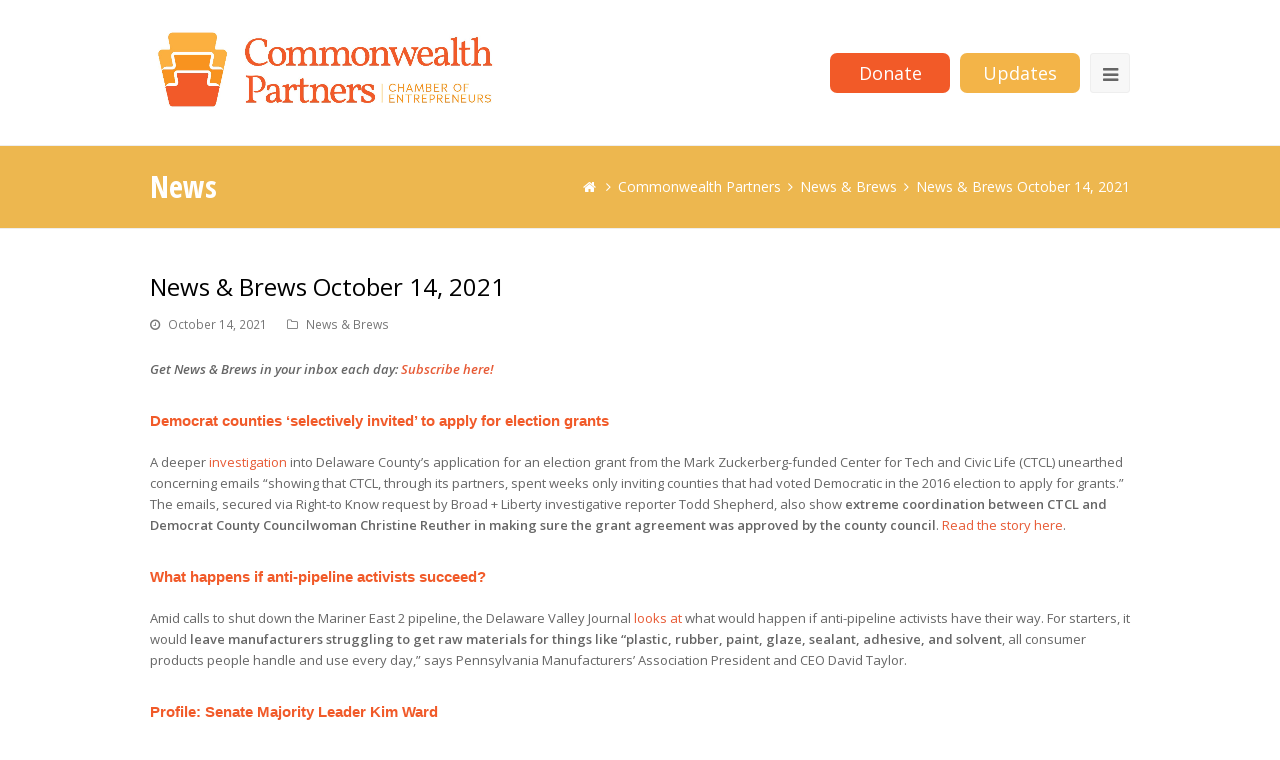

--- FILE ---
content_type: text/html; charset=UTF-8
request_url: https://thecommonwealthpartners.com/2021/10/14/news-brews-october-14-2021/
body_size: 12182
content:
<!DOCTYPE html>
<html lang="en-US" >
<head>
<meta charset="UTF-8" />
<link rel="profile" href="http://gmpg.org/xfn/11">
<link rel="pingback" href="https://thecommonwealthpartners.com/xmlrpc.php">
<title>News &#038; Brews October 14, 2021 &#8211; Commonwealth Partners</title>
<meta name='robots' content='max-image-preview:large' />
	<style>img:is([sizes="auto" i], [sizes^="auto," i]) { contain-intrinsic-size: 3000px 1500px }</style>
	<meta name="viewport" content="width=device-width, initial-scale=1">
<meta name="generator" content="Total WordPress Theme 3.3.5" />
<link rel='dns-prefetch' href='//secure.gravatar.com' />
<link rel='dns-prefetch' href='//fonts.googleapis.com' />
<link rel='dns-prefetch' href='//v0.wordpress.com' />
<link rel='dns-prefetch' href='//i0.wp.com' />
<link rel='dns-prefetch' href='//i1.wp.com' />
<link rel='dns-prefetch' href='//i2.wp.com' />
<link rel="alternate" type="application/rss+xml" title="Commonwealth Partners &raquo; Feed" href="https://thecommonwealthpartners.com/feed/" />
<link rel="alternate" type="application/rss+xml" title="Commonwealth Partners &raquo; Comments Feed" href="https://thecommonwealthpartners.com/comments/feed/" />
<link rel="alternate" type="application/rss+xml" title="Commonwealth Partners &raquo; News &#038; Brews October 14, 2021 Comments Feed" href="https://thecommonwealthpartners.com/2021/10/14/news-brews-october-14-2021/feed/" />
<link rel='stylesheet' id='js_composer_front-css' href='https://thecommonwealthpartners.com/wp-content/plugins/js_composer/assets/css/js_composer.min.css?ver=4.11.1' type='text/css' media='all' />
<link rel='stylesheet' id='wp-block-library-css' href='https://thecommonwealthpartners.com/wp-includes/css/dist/block-library/style.min.css?ver=6.8.3' type='text/css' media='all' />
<style id='wp-block-library-inline-css' type='text/css'>
.has-text-align-justify{text-align:justify;}
</style>
<style id='classic-theme-styles-inline-css' type='text/css'>
/*! This file is auto-generated */
.wp-block-button__link{color:#fff;background-color:#32373c;border-radius:9999px;box-shadow:none;text-decoration:none;padding:calc(.667em + 2px) calc(1.333em + 2px);font-size:1.125em}.wp-block-file__button{background:#32373c;color:#fff;text-decoration:none}
</style>
<link rel='stylesheet' id='mediaelement-css' href='https://thecommonwealthpartners.com/wp-includes/js/mediaelement/mediaelementplayer-legacy.min.css?ver=4.2.17' type='text/css' media='all' />
<link rel='stylesheet' id='wp-mediaelement-css' href='https://thecommonwealthpartners.com/wp-includes/js/mediaelement/wp-mediaelement.min.css?ver=6.8.3' type='text/css' media='all' />
<style id='global-styles-inline-css' type='text/css'>
:root{--wp--preset--aspect-ratio--square: 1;--wp--preset--aspect-ratio--4-3: 4/3;--wp--preset--aspect-ratio--3-4: 3/4;--wp--preset--aspect-ratio--3-2: 3/2;--wp--preset--aspect-ratio--2-3: 2/3;--wp--preset--aspect-ratio--16-9: 16/9;--wp--preset--aspect-ratio--9-16: 9/16;--wp--preset--color--black: #000000;--wp--preset--color--cyan-bluish-gray: #abb8c3;--wp--preset--color--white: #ffffff;--wp--preset--color--pale-pink: #f78da7;--wp--preset--color--vivid-red: #cf2e2e;--wp--preset--color--luminous-vivid-orange: #ff6900;--wp--preset--color--luminous-vivid-amber: #fcb900;--wp--preset--color--light-green-cyan: #7bdcb5;--wp--preset--color--vivid-green-cyan: #00d084;--wp--preset--color--pale-cyan-blue: #8ed1fc;--wp--preset--color--vivid-cyan-blue: #0693e3;--wp--preset--color--vivid-purple: #9b51e0;--wp--preset--gradient--vivid-cyan-blue-to-vivid-purple: linear-gradient(135deg,rgba(6,147,227,1) 0%,rgb(155,81,224) 100%);--wp--preset--gradient--light-green-cyan-to-vivid-green-cyan: linear-gradient(135deg,rgb(122,220,180) 0%,rgb(0,208,130) 100%);--wp--preset--gradient--luminous-vivid-amber-to-luminous-vivid-orange: linear-gradient(135deg,rgba(252,185,0,1) 0%,rgba(255,105,0,1) 100%);--wp--preset--gradient--luminous-vivid-orange-to-vivid-red: linear-gradient(135deg,rgba(255,105,0,1) 0%,rgb(207,46,46) 100%);--wp--preset--gradient--very-light-gray-to-cyan-bluish-gray: linear-gradient(135deg,rgb(238,238,238) 0%,rgb(169,184,195) 100%);--wp--preset--gradient--cool-to-warm-spectrum: linear-gradient(135deg,rgb(74,234,220) 0%,rgb(151,120,209) 20%,rgb(207,42,186) 40%,rgb(238,44,130) 60%,rgb(251,105,98) 80%,rgb(254,248,76) 100%);--wp--preset--gradient--blush-light-purple: linear-gradient(135deg,rgb(255,206,236) 0%,rgb(152,150,240) 100%);--wp--preset--gradient--blush-bordeaux: linear-gradient(135deg,rgb(254,205,165) 0%,rgb(254,45,45) 50%,rgb(107,0,62) 100%);--wp--preset--gradient--luminous-dusk: linear-gradient(135deg,rgb(255,203,112) 0%,rgb(199,81,192) 50%,rgb(65,88,208) 100%);--wp--preset--gradient--pale-ocean: linear-gradient(135deg,rgb(255,245,203) 0%,rgb(182,227,212) 50%,rgb(51,167,181) 100%);--wp--preset--gradient--electric-grass: linear-gradient(135deg,rgb(202,248,128) 0%,rgb(113,206,126) 100%);--wp--preset--gradient--midnight: linear-gradient(135deg,rgb(2,3,129) 0%,rgb(40,116,252) 100%);--wp--preset--font-size--small: 13px;--wp--preset--font-size--medium: 20px;--wp--preset--font-size--large: 36px;--wp--preset--font-size--x-large: 42px;--wp--preset--spacing--20: 0.44rem;--wp--preset--spacing--30: 0.67rem;--wp--preset--spacing--40: 1rem;--wp--preset--spacing--50: 1.5rem;--wp--preset--spacing--60: 2.25rem;--wp--preset--spacing--70: 3.38rem;--wp--preset--spacing--80: 5.06rem;--wp--preset--shadow--natural: 6px 6px 9px rgba(0, 0, 0, 0.2);--wp--preset--shadow--deep: 12px 12px 50px rgba(0, 0, 0, 0.4);--wp--preset--shadow--sharp: 6px 6px 0px rgba(0, 0, 0, 0.2);--wp--preset--shadow--outlined: 6px 6px 0px -3px rgba(255, 255, 255, 1), 6px 6px rgba(0, 0, 0, 1);--wp--preset--shadow--crisp: 6px 6px 0px rgba(0, 0, 0, 1);}:where(.is-layout-flex){gap: 0.5em;}:where(.is-layout-grid){gap: 0.5em;}body .is-layout-flex{display: flex;}.is-layout-flex{flex-wrap: wrap;align-items: center;}.is-layout-flex > :is(*, div){margin: 0;}body .is-layout-grid{display: grid;}.is-layout-grid > :is(*, div){margin: 0;}:where(.wp-block-columns.is-layout-flex){gap: 2em;}:where(.wp-block-columns.is-layout-grid){gap: 2em;}:where(.wp-block-post-template.is-layout-flex){gap: 1.25em;}:where(.wp-block-post-template.is-layout-grid){gap: 1.25em;}.has-black-color{color: var(--wp--preset--color--black) !important;}.has-cyan-bluish-gray-color{color: var(--wp--preset--color--cyan-bluish-gray) !important;}.has-white-color{color: var(--wp--preset--color--white) !important;}.has-pale-pink-color{color: var(--wp--preset--color--pale-pink) !important;}.has-vivid-red-color{color: var(--wp--preset--color--vivid-red) !important;}.has-luminous-vivid-orange-color{color: var(--wp--preset--color--luminous-vivid-orange) !important;}.has-luminous-vivid-amber-color{color: var(--wp--preset--color--luminous-vivid-amber) !important;}.has-light-green-cyan-color{color: var(--wp--preset--color--light-green-cyan) !important;}.has-vivid-green-cyan-color{color: var(--wp--preset--color--vivid-green-cyan) !important;}.has-pale-cyan-blue-color{color: var(--wp--preset--color--pale-cyan-blue) !important;}.has-vivid-cyan-blue-color{color: var(--wp--preset--color--vivid-cyan-blue) !important;}.has-vivid-purple-color{color: var(--wp--preset--color--vivid-purple) !important;}.has-black-background-color{background-color: var(--wp--preset--color--black) !important;}.has-cyan-bluish-gray-background-color{background-color: var(--wp--preset--color--cyan-bluish-gray) !important;}.has-white-background-color{background-color: var(--wp--preset--color--white) !important;}.has-pale-pink-background-color{background-color: var(--wp--preset--color--pale-pink) !important;}.has-vivid-red-background-color{background-color: var(--wp--preset--color--vivid-red) !important;}.has-luminous-vivid-orange-background-color{background-color: var(--wp--preset--color--luminous-vivid-orange) !important;}.has-luminous-vivid-amber-background-color{background-color: var(--wp--preset--color--luminous-vivid-amber) !important;}.has-light-green-cyan-background-color{background-color: var(--wp--preset--color--light-green-cyan) !important;}.has-vivid-green-cyan-background-color{background-color: var(--wp--preset--color--vivid-green-cyan) !important;}.has-pale-cyan-blue-background-color{background-color: var(--wp--preset--color--pale-cyan-blue) !important;}.has-vivid-cyan-blue-background-color{background-color: var(--wp--preset--color--vivid-cyan-blue) !important;}.has-vivid-purple-background-color{background-color: var(--wp--preset--color--vivid-purple) !important;}.has-black-border-color{border-color: var(--wp--preset--color--black) !important;}.has-cyan-bluish-gray-border-color{border-color: var(--wp--preset--color--cyan-bluish-gray) !important;}.has-white-border-color{border-color: var(--wp--preset--color--white) !important;}.has-pale-pink-border-color{border-color: var(--wp--preset--color--pale-pink) !important;}.has-vivid-red-border-color{border-color: var(--wp--preset--color--vivid-red) !important;}.has-luminous-vivid-orange-border-color{border-color: var(--wp--preset--color--luminous-vivid-orange) !important;}.has-luminous-vivid-amber-border-color{border-color: var(--wp--preset--color--luminous-vivid-amber) !important;}.has-light-green-cyan-border-color{border-color: var(--wp--preset--color--light-green-cyan) !important;}.has-vivid-green-cyan-border-color{border-color: var(--wp--preset--color--vivid-green-cyan) !important;}.has-pale-cyan-blue-border-color{border-color: var(--wp--preset--color--pale-cyan-blue) !important;}.has-vivid-cyan-blue-border-color{border-color: var(--wp--preset--color--vivid-cyan-blue) !important;}.has-vivid-purple-border-color{border-color: var(--wp--preset--color--vivid-purple) !important;}.has-vivid-cyan-blue-to-vivid-purple-gradient-background{background: var(--wp--preset--gradient--vivid-cyan-blue-to-vivid-purple) !important;}.has-light-green-cyan-to-vivid-green-cyan-gradient-background{background: var(--wp--preset--gradient--light-green-cyan-to-vivid-green-cyan) !important;}.has-luminous-vivid-amber-to-luminous-vivid-orange-gradient-background{background: var(--wp--preset--gradient--luminous-vivid-amber-to-luminous-vivid-orange) !important;}.has-luminous-vivid-orange-to-vivid-red-gradient-background{background: var(--wp--preset--gradient--luminous-vivid-orange-to-vivid-red) !important;}.has-very-light-gray-to-cyan-bluish-gray-gradient-background{background: var(--wp--preset--gradient--very-light-gray-to-cyan-bluish-gray) !important;}.has-cool-to-warm-spectrum-gradient-background{background: var(--wp--preset--gradient--cool-to-warm-spectrum) !important;}.has-blush-light-purple-gradient-background{background: var(--wp--preset--gradient--blush-light-purple) !important;}.has-blush-bordeaux-gradient-background{background: var(--wp--preset--gradient--blush-bordeaux) !important;}.has-luminous-dusk-gradient-background{background: var(--wp--preset--gradient--luminous-dusk) !important;}.has-pale-ocean-gradient-background{background: var(--wp--preset--gradient--pale-ocean) !important;}.has-electric-grass-gradient-background{background: var(--wp--preset--gradient--electric-grass) !important;}.has-midnight-gradient-background{background: var(--wp--preset--gradient--midnight) !important;}.has-small-font-size{font-size: var(--wp--preset--font-size--small) !important;}.has-medium-font-size{font-size: var(--wp--preset--font-size--medium) !important;}.has-large-font-size{font-size: var(--wp--preset--font-size--large) !important;}.has-x-large-font-size{font-size: var(--wp--preset--font-size--x-large) !important;}
:where(.wp-block-post-template.is-layout-flex){gap: 1.25em;}:where(.wp-block-post-template.is-layout-grid){gap: 1.25em;}
:where(.wp-block-columns.is-layout-flex){gap: 2em;}:where(.wp-block-columns.is-layout-grid){gap: 2em;}
:root :where(.wp-block-pullquote){font-size: 1.5em;line-height: 1.6;}
</style>
<link rel='stylesheet' id='wpex-style-css' href='https://thecommonwealthpartners.com/wp-content/themes/cpartners/style.css?ver=3.3.5' type='text/css' media='all' />
<link rel='stylesheet' id='cwp-overrides-css' href='https://thecommonwealthpartners.com/wp-content/themes/cpartners/overrides.css?ver=20190524-01' type='text/css' media='all' />
<link rel='stylesheet' id='rs-plugin-settings-css' href='https://thecommonwealthpartners.com/wp-content/plugins/revslider/public/assets/css/settings.css?ver=5.2.3.5' type='text/css' media='all' />
<style id='rs-plugin-settings-inline-css' type='text/css'>
#rs-demo-id {}
</style>
<link rel='stylesheet' id='simple-staff-list-css' href='https://thecommonwealthpartners.com/wp-content/plugins/simple-staff-list/public/css/simple-staff-list-public.css?ver=2.2.1' type='text/css' media='all' />
<link rel='stylesheet' id='wpex-font-awesome-css' href='https://thecommonwealthpartners.com/wp-content/themes/cpartners/css/lib/font-awesome.min.css?ver=4.3.0' type='text/css' media='all' />
<link rel='stylesheet' id='wpex-google-font-open-sans-css' href='//fonts.googleapis.com/css?family=Open+Sans%3A100%2C200%2C300%2C400%2C500%2C600%2C700%2C800%2C900100italic%2C200italic%2C300italic%2C400italic%2C500italic%2C600italic%2C700italic%2C800italic%2C900italic&#038;subset=latin&#038;ver=6.8.3' type='text/css' media='all' />
<link rel='stylesheet' id='wpex-google-font-open-sans-condensed-css' href='//fonts.googleapis.com/css?family=Open+Sans+Condensed%3A100%2C200%2C300%2C400%2C500%2C600%2C700%2C800%2C900100italic%2C200italic%2C300italic%2C400italic%2C500italic%2C600italic%2C700italic%2C800italic%2C900italic&#038;subset=latin&#038;ver=6.8.3' type='text/css' media='all' />
<link rel='stylesheet' id='wpex-visual-composer-css' href='https://thecommonwealthpartners.com/wp-content/themes/cpartners/css/wpex-visual-composer.css?ver=3.3.5' type='text/css' media='all' />
<link rel='stylesheet' id='wpex-visual-composer-extend-css' href='https://thecommonwealthpartners.com/wp-content/themes/cpartners/css/wpex-visual-composer-extend.css?ver=3.3.5' type='text/css' media='all' />
<link rel='stylesheet' id='wpex-responsive-css' href='https://thecommonwealthpartners.com/wp-content/themes/cpartners/css/wpex-responsive.css?ver=3.3.5' type='text/css' media='all' />
<link rel='stylesheet' id='social-logos-css' href='https://thecommonwealthpartners.com/wp-content/plugins/jetpack/_inc/social-logos/social-logos.min.css?ver=9.9.1' type='text/css' media='all' />
<link rel='stylesheet' id='jetpack_css-css' href='https://thecommonwealthpartners.com/wp-content/plugins/jetpack/css/jetpack.css?ver=9.9.1' type='text/css' media='all' />
<script type="text/javascript" src="https://thecommonwealthpartners.com/wp-includes/js/jquery/jquery.min.js?ver=3.7.1" id="jquery-core-js"></script>
<script type="text/javascript" src="https://thecommonwealthpartners.com/wp-includes/js/jquery/jquery-migrate.min.js?ver=3.4.1" id="jquery-migrate-js"></script>
<script type="text/javascript" src="https://thecommonwealthpartners.com/wp-content/plugins/revslider/public/assets/js/jquery.themepunch.tools.min.js?ver=5.2.3.5" id="tp-tools-js"></script>
<script type="text/javascript" src="https://thecommonwealthpartners.com/wp-content/plugins/revslider/public/assets/js/jquery.themepunch.revolution.min.js?ver=5.2.3.5" id="revmin-js"></script>
<link rel="https://api.w.org/" href="https://thecommonwealthpartners.com/wp-json/" /><link rel="alternate" title="JSON" type="application/json" href="https://thecommonwealthpartners.com/wp-json/wp/v2/posts/2407" /><link rel="EditURI" type="application/rsd+xml" title="RSD" href="https://thecommonwealthpartners.com/xmlrpc.php?rsd" />
<meta name="generator" content="WordPress 6.8.3" />
<link rel="canonical" href="https://thecommonwealthpartners.com/2021/10/14/news-brews-october-14-2021/" />
<link rel='shortlink' href='https://wp.me/p8iKyB-CP' />
<link rel="alternate" title="oEmbed (JSON)" type="application/json+oembed" href="https://thecommonwealthpartners.com/wp-json/oembed/1.0/embed?url=https%3A%2F%2Fthecommonwealthpartners.com%2F2021%2F10%2F14%2Fnews-brews-october-14-2021%2F" />
<link rel="alternate" title="oEmbed (XML)" type="text/xml+oembed" href="https://thecommonwealthpartners.com/wp-json/oembed/1.0/embed?url=https%3A%2F%2Fthecommonwealthpartners.com%2F2021%2F10%2F14%2Fnews-brews-october-14-2021%2F&#038;format=xml" />
<style type='text/css'>img#wpstats{display:none}</style>
		<!--[if IE 8]><link rel="stylesheet" type="text/css" href="https://thecommonwealthpartners.com/wp-content/themes/cpartners/css/ie8.css" media="screen"><![endif]--><!--[if IE 9]><link rel="stylesheet" type="text/css" href="https://thecommonwealthpartners.com/wp-content/themes/cpartners/css/ie9.css" media="screen"><![endif]--><!--[if lt IE 9]><script src="https://thecommonwealthpartners.com/wp-content/themes/cpartners/js/html5.js"></script><![endif]--><meta name="generator" content="Powered by Visual Composer - drag and drop page builder for WordPress."/>
<!--[if lte IE 9]><link rel="stylesheet" type="text/css" href="https://thecommonwealthpartners.com/wp-content/plugins/js_composer/assets/css/vc_lte_ie9.min.css" media="screen"><![endif]--><!--[if IE  8]><link rel="stylesheet" type="text/css" href="https://thecommonwealthpartners.com/wp-content/plugins/js_composer/assets/css/vc-ie8.min.css" media="screen"><![endif]--><meta name="generator" content="Powered by Slider Revolution 5.2.3.5 - responsive, Mobile-Friendly Slider Plugin for WordPress with comfortable drag and drop interface." />

<!-- Jetpack Open Graph Tags -->
<meta property="og:type" content="article" />
<meta property="og:title" content="News &#038; Brews October 14, 2021" />
<meta property="og:url" content="https://thecommonwealthpartners.com/2021/10/14/news-brews-october-14-2021/" />
<meta property="og:description" content="Get News &amp; Brews in your inbox each day: Subscribe here! Democrat counties &#8216;selectively invited&#8217; to apply for election grants A deeper investigation into Delaware County&#8217;s app…" />
<meta property="article:published_time" content="2021-10-14T11:10:15+00:00" />
<meta property="article:modified_time" content="2021-10-14T11:56:50+00:00" />
<meta property="og:site_name" content="Commonwealth Partners" />
<meta property="og:image" content="https://thecommonwealthpartners.com/wp-content/uploads/2021/02/NAB_Social.jpg" />
<meta property="og:locale" content="en_US" />
<meta name="twitter:image" content="https://thecommonwealthpartners.com/wp-content/uploads/2021/02/NAB_Social.jpg" />
<meta name="twitter:card" content="summary_large_image" />
<meta name="twitter:title" content="News &#038; Brews October 14, 2021" />

<!-- End Jetpack Open Graph Tags -->
			<link rel="stylesheet" type="text/css" id="wp-custom-css" href="https://thecommonwealthpartners.com/?custom-css=d6b2c068fc" />
		<noscript><style type="text/css"> .wpb_animate_when_almost_visible { opacity: 1; }</style></noscript><!-- TOTAL CSS -->
<style type="text/css">
/*ACCENT COLOR*/.wpex-carousel-woocommerce .wpex-carousel-entry-details,a,.wpex-accent-color,#site-navigation .dropdown-menu a:hover,#site-navigation .dropdown-menu >.current-menu-item >a,#site-navigation .dropdown-menu >.current-menu-parent >a,h1 a:hover,h2 a:hover,a:hover h2,h3 a:hover,h4 a:hover,h5 a:hover,h6 a:hover,.entry-title a:hover,.modern-menu-widget a:hover,.theme-button.outline,.theme-button.clean{color:#e75a35}.vcex-skillbar-bar,.vcex-icon-box.style-five.link-wrap:hover,.vcex-icon-box.style-four.link-wrap:hover,.vcex-recent-news-date span.month,.vcex-pricing.featured .vcex-pricing-header,.vcex-testimonials-fullslider .sp-button:hover,.vcex-testimonials-fullslider .sp-selected-button,.vcex-social-links a:hover,.vcex-testimonials-fullslider.light-skin .sp-button:hover,.vcex-testimonials-fullslider.light-skin .sp-selected-button,.vcex-divider-dots span,.wpex-accent-bg,.background-highlight,input[type="submit"],.theme-button,button,.theme-button.outline:hover,.active .theme-button,.theme-button.active,#main .tagcloud a:hover,.post-tags a:hover,.wpex-carousel .owl-dot.active,.navbar-style-one .menu-button >a >span.link-inner,.wpex-carousel .owl-prev,.wpex-carousel .owl-next,body #header-two-search #header-two-search-submit,.theme-button:hover,.modern-menu-widget li.current-menu-item a,#wp-calendar caption,#site-scroll-top:hover,input[type="submit"]:hover,button:hover,.wpex-carousel .owl-prev:hover,.wpex-carousel .owl-next:hover,#site-navigation .menu-button >a >span.link-inner,#site-navigation .menu-button >a >span.link-inner:hover,.navbar-style-six .dropdown-menu >.current-menu-item >a,.navbar-style-six .dropdown-menu >.current-menu-parent >a{background-color:#e75a35}.vcex-heading-bottom-border-w-color{border-bottom-color:#e75a35}.wpb_tabs.tab-style-alternative-two .wpb_tabs_nav li.ui-tabs-active a{border-bottom-color:#e75a35}.theme-button.outline{border-color:#e75a35}#searchform-dropdown{border-color:#e75a35}.toggle-bar-btn:hover{border-top-color:#e75a35;border-right-color:#e75a35}body #site-navigation-wrap.nav-dropdown-top-border .dropdown-menu >li >ul{border-top-color:#e75a35}/*TYPOGRAPHY*/body{font-family:Open Sans}#site-navigation .dropdown-menu a{font-size:16px}.page-header .page-header-title{font-family:Open Sans Condensed;font-weight:700;font-size:30px}.site-breadcrumbs{font-family:Open Sans;font-size:14px}/*CUSTOMIZER STYLING*/@media only screen and (min-width:960px){#site-logo img{max-width:350px}}@media only screen and (min-width:768px) and (max-width:959px){#site-logo img{max-width:350px}}.site-breadcrumbs{color:#ffffff}.site-breadcrumbs a{color:#ffffff}.page-header.wpex-supports-mods{background-color:#edb74f}.page-header.wpex-supports-mods .page-header-title{color:#ffffff}.theme-button,input[type="submit"],button{color:#ffffff;background:#e75a35}.navbar-style-one .menu-button >a >span.link-inner:hover{color:#ffffff;background:#e75a35}#site-logo img{}.wpex-vc-column-wrapper{margin-bottom:40px}
</style></head>

<!-- Begin Body -->
<body class="wp-singular post-template-default single single-post postid-2407 single-format-standard wp-theme-cpartners wpex-theme wpex-responsive full-width-main-layout skin-base no-composer wpex-live-site has-sidebar content-right-sidebar post-in-category-news-and-brews has-breadcrumbs breadcrumbs-position-default sidebar-widget-icons wpex-mobile-toggle-menu-icon_buttons has-mobile-menu wpb-js-composer js-comp-ver-4.11.1 vc_responsive" itemscope="itemscope" itemtype="http://schema.org/WebPage">

<!-- Google Tag Manager -->
<noscript><iframe src="//www.googletagmanager.com/ns.html?id=GTM-5P7KH3"
height="0" width="0" style="display:none;visibility:hidden"></iframe></noscript>
<script>(function(w,d,s,l,i){w[l]=w[l]||[];w[l].push({'gtm.start':
new Date().getTime(),event:'gtm.js'});var f=d.getElementsByTagName(s)[0],
j=d.createElement(s),dl=l!='dataLayer'?'&l='+l:'';j.async=true;j.src=
'//www.googletagmanager.com/gtm.js?id='+i+dl;f.parentNode.insertBefore(j,f);
})(window,document,'script','dataLayer','GTM-5P7KH3');</script>
<!-- End Google Tag Manager -->


<div id="outer-wrap" class="clr">

	
	<div id="wrap" class="clr">

		

<header id="site-header" class="header-one wpex-full-width fixed-scroll wpex-shrink-sticky-header clr" itemscope="itemscope" itemtype="http://schema.org/WPHeader">
	<a href="/donate/" class="m-menu-donate">Donate</a>

	
	<div id="site-header-inner" class="container clr">

		
<div id="site-logo" class="site-branding clr header-one-logo">
	<div id="site-logo-inner" class="clr">
									<a href="https://thecommonwealthpartners.com/" title="Commonwealth Partners" rel="home" class="main-logo"><img src="//thecommonwealthpartners.com/wp-content/uploads/2018/06/cpcoe-logo-horiz_preview.jpeg" alt="Commonwealth Partners" width="" height="" data-no-retina /></a>
									</div><!-- #site-logo-inner -->
</div><!-- #site-logo -->
	
	<div id="site-navigation-wrap" class="navbar-style-one wpex-dropdowns-caret clr">

		<nav id="site-navigation" class="navigation main-navigation clr" itemscope="itemscope" itemtype="http://schema.org/SiteNavigationElement">

			
				<ul id="menu-main" class="dropdown-menu sf-menu"><li id="menu-item-58" class="local-scroll menu-item menu-item-type-custom menu-item-object-custom menu-item-58"><a href="/#about"><span class="link-inner">About</span></a></li>
<li id="menu-item-844" class="menu-item menu-item-type-post_type menu-item-object-page menu-item-844"><a href="https://thecommonwealthpartners.com/leadership/"><span class="link-inner">Leadership</span></a></li>
<li id="menu-item-1077" class="menu-item menu-item-type-post_type menu-item-object-page menu-item-1077"><a href="https://thecommonwealthpartners.com/team/"><span class="link-inner">Team</span></a></li>
<li id="menu-item-1109" class="d-menu-donate menu-item menu-item-type-custom menu-item-object-custom menu-item-1109"><a target="_blank" href="/donate/"><span class="link-inner">Donate</span></a></li>
<li id="menu-item-1428" class="menu-item menu-item-type-taxonomy menu-item-object-category current-post-ancestor current-menu-parent current-post-parent menu-item-1428"><a href="https://thecommonwealthpartners.com/category/news-and-brews/"><span class="link-inner">Today&#8217;s News</span></a></li>
<li id="menu-item-4124" class="menu-item menu-item-type-post_type menu-item-object-page menu-item-4124"><a href="https://thecommonwealthpartners.com/winningedge/"><span class="link-inner">The Winning Edge</span></a></li>
<li id="menu-item-882" class="menu-item menu-item-type-taxonomy menu-item-object-category menu-item-882"><a href="https://thecommonwealthpartners.com/category/news/"><span class="link-inner">Latest Commentaries</span></a></li>
<li id="menu-item-1264" class="menu-item menu-item-type-post_type menu-item-object-page menu-item-1264"><a href="https://thecommonwealthpartners.com/political-action-committees/"><span class="link-inner">Political Activity</span></a></li>
<li id="menu-item-169" class="local-scroll menu-item menu-item-type-custom menu-item-object-custom menu-item-169"><a href="/#contact"><span class="link-inner">Contact</span></a></li>
<li id="menu-item-1040" class="signup menu-item menu-item-type-custom menu-item-object-custom menu-item-1040"><a target="_blank" href="https://thecommonwealthpartners.us13.list-manage.com/subscribe?u=39c87b48dffef167fd59f8af4&#038;id=14ce1b2a56"><span class="link-inner">Sign up for updates</span></a></li>
<li class="search-toggle-li wpex-menu-extra"><a href="#" class="site-search-toggle search-dropdown-toggle"><span class="link-inner"><span class="fa fa-search"></span></span></a></li></ul>
			
		</nav><!-- #site-navigation -->

	</div><!-- #site-navigation-wrap -->

	

<div id="mobile-menu" class="clr wpex-mobile-menu-toggle wpex-hidden">
	<a href="/donate/" class="t-menu-donate">Donate</a>
        <a target="_blank" href="https://thecommonwealthpartners.us13.list-manage.com/subscribe?u=39c87b48dffef167fd59f8af4&id=14ce1b2a56" class="t-menu-updates">Updates</a>
			<a href="#" class="mobile-menu-toggle"><span class="fa fa-navicon"></span></a>
		</div><!-- #mobile-menu -->

<div id="searchform-dropdown" class="header-searchform-wrap clr">
	
<form method="get" class="searchform" action="https://thecommonwealthpartners.com/">
	<input type="search" class="field" name="s" placeholder="Search" />
		<button type="submit" class="searchform-submit">
		<span class="fa fa-search"></span>
	</button>
</form></div><!-- #searchform-dropdown -->
	</div><!-- #site-header-inner -->

	
</header><!-- #header -->


		
		<main id="main" class="site-main clr" itemprop="" itemscope="itemscope" itemtype="http://schema.org/Blog">

			

<header class="page-header wpex-supports-mods">

	
	<div class="page-header-inner container clr">

		<span class="page-header-title wpex-clr">News</span><nav class="site-breadcrumbs wpex-clr position-default"><div class="breadcrumb-trail"><span itemscope itemtype="http://data-vocabulary.org/Breadcrumb"><a href="https://thecommonwealthpartners.com/" title="Commonwealth Partners" rel="home" class="trail-begin" itemprop="url"><span itemprop="title"><span class="fa fa-home"></span><span class="display-none">Home</span></span></a></span><span class="sep"> <span class="fa fa-angle-right"></span> </span><span itemscope itemtype="http://data-vocabulary.org/Breadcrumb" class="trail-blog-url"> <a href="https://thecommonwealthpartners.com/commonwealth-partners/" title="Commonwealth Partners" itemprop="url"><span itemprop="title">Commonwealth Partners</span></a></span><span class="sep"> <span class="fa fa-angle-right"></span> </span><span class="trail-post-categories"><span itemscope itemtype="http://data-vocabulary.org/Breadcrumb"><a href="https://thecommonwealthpartners.com/category/news-and-brews/" title="News &amp; Brews" class="term-8" itemprop="url"><span itemprop="title">News &amp; Brews</span></a></span></span><span class="sep"> <span class="fa fa-angle-right"></span> </span>News &#038; Brews October 14, 2021</div></nav>
	</div><!-- .page-header-inner -->

	
</header><!-- .page-header -->


	<div id="content-wrap" class="container clr">

		
		<div id="primary" class="content-area clr">

			
			<div id="content" class="site-content clr">

				
				
<article class="single-blog-article clr" itemprop="blogPost" itemscope="itemscope" itemtype="http://schema.org/BlogPosting">

	
<header class="single-blog-header clr">
	<h1 class="single-post-title entry-title" itemprop="headline">News &#038; Brews October 14, 2021</h1><!-- .single-post-title -->
</header><!-- .blog-single-header -->
<ul class="meta clr meta-with-title">

	
					<li class="meta-date"><span class="fa fa-clock-o"></span><time class="updated" datetime="2021-10-14" itemprop="datePublished" pubdate>October 14, 2021</time></li>
		
		
		
		
	
		
		
					<li class="meta-category"><span class="fa fa-folder-o"></span><a href="https://thecommonwealthpartners.com/category/news-and-brews/" rel="category tag">News &amp; Brews</a></li>
		
		
	
		
		
		
		
	
</ul><!-- .meta -->
<div class="entry clr" itemprop="text">
	<p><em><strong>Get News &amp; Brews in your inbox each day: <a href="https://thecommonwealthpartners.us13.list-manage.com/subscribe?u=39c87b48dffef167fd59f8af4&amp;id=14ce1b2a56">Subscribe here!</a></strong></em></p>
<h3><span style="color: #f15a29; font-family: arial, helvetica neue, helvetica, sans-serif;"><strong>Democrat counties &#8216;selectively invited&#8217; to apply for election grants</strong></span></h3>
<p>A deeper <a href="https://urldefense.proofpoint.com/v2/url?u=https-3A__broadandliberty.com_2021_10_13_network-2Dof-2Ddark-2Dmoney-2Dgroups-2Dimplemented-2Dselective-2Delection-2Dgrant-2Dprocess-2Dfavoring-2Ddemocratic-2Dleaning-2Dcounties-2Demails-2Dshow_&amp;d=DwMFaQ&amp;c=euGZstcaTDllvimEN8b7jXrwqOf-v5A_CdpgnVfiiMM&amp;r=CYXtC3eDy1mCMs8nNGpHXVZOimmJmlxrjHIOwXg7Luc&amp;m=0Km5RUdh4fQeCEeJtg9ex3aPlw8eEh0uVnVrcNaAvfI&amp;s=sS2gf2kJ2oshjv9kFSOUNZGeAW5OnXkoIca9MfM2Kmo&amp;e=" target="_blank" rel="noopener">investigation</a> into Delaware County&#8217;s application for an election grant from the Mark Zuckerberg-funded Center for Tech and Civic Life (CTCL) unearthed concerning emails &#8220;showing that CTCL, through its partners, spent weeks only inviting counties that had voted Democratic in the 2016 election to apply for grants.&#8221; The emails, secured via Right-to Know request by Broad + Liberty investigative reporter Todd Shepherd, also show <strong>extreme coordination between CTCL and Democrat County Councilwoman Christine Reuther in making sure the grant agreement was approved by the county council</strong>. <a href="https://urldefense.proofpoint.com/v2/url?u=https-3A__broadandliberty.com_2021_10_13_network-2Dof-2Ddark-2Dmoney-2Dgroups-2Dimplemented-2Dselective-2Delection-2Dgrant-2Dprocess-2Dfavoring-2Ddemocratic-2Dleaning-2Dcounties-2Demails-2Dshow_&amp;d=DwMFaQ&amp;c=euGZstcaTDllvimEN8b7jXrwqOf-v5A_CdpgnVfiiMM&amp;r=CYXtC3eDy1mCMs8nNGpHXVZOimmJmlxrjHIOwXg7Luc&amp;m=0Km5RUdh4fQeCEeJtg9ex3aPlw8eEh0uVnVrcNaAvfI&amp;s=sS2gf2kJ2oshjv9kFSOUNZGeAW5OnXkoIca9MfM2Kmo&amp;e=" target="_blank" rel="noopener">Read the story here</a>.</p>
<h3><span style="color: #f15a29; font-family: arial, helvetica neue, helvetica, sans-serif;"><strong>What happens if anti-pipeline activists succeed?</strong></span></h3>
<p>Amid calls to shut down the Mariner East 2 pipeline, the Delaware Valley Journal <a href="https://urldefense.proofpoint.com/v2/url?u=https-3A__delawarevalleyjournal.com_green-2Dactivists-2Dwant-2Dpols-2Dto-2Dshut-2Dmariner-2Deast-2Ddown-2Dwhat-2Dhappens-2Dthen_&amp;d=DwMFaQ&amp;c=euGZstcaTDllvimEN8b7jXrwqOf-v5A_CdpgnVfiiMM&amp;r=CYXtC3eDy1mCMs8nNGpHXVZOimmJmlxrjHIOwXg7Luc&amp;m=0Km5RUdh4fQeCEeJtg9ex3aPlw8eEh0uVnVrcNaAvfI&amp;s=0qgN8TSzY4xZgh_tUtq8bt189elvgEXC1BUO5QNCJDo&amp;e=" target="_blank" rel="noopener">looks at</a> what would happen if anti-pipeline activists have their way. For starters, it would <strong>leave manufacturers struggling to get raw materials for things like &#8220;plastic, rubber, paint, glaze, sealant, adhesive, and solvent</strong>, all consumer products people handle and use every day,&#8221; says Pennsylvania Manufacturers&#8217; Association President and CEO David Taylor.</p>
<h3><span style="color: #f15a29; font-family: arial, helvetica neue, helvetica, sans-serif;"><strong>Profile: Senate Majority Leader Kim Ward</strong></span></h3>
<p><span style="font-family: arial, helvetica neue, helvetica, sans-serif;">City &amp; State PA <a href="https://urldefense.proofpoint.com/v2/url?u=https-3A__www.cityandstatepa.com_content_kim-2Dward-2Dhow-2Dsenator-2Dmeadowlands-2Dtoppled-2Dstatus-2Dquo&amp;d=DwMFaQ&amp;c=euGZstcaTDllvimEN8b7jXrwqOf-v5A_CdpgnVfiiMM&amp;r=CYXtC3eDy1mCMs8nNGpHXVZOimmJmlxrjHIOwXg7Luc&amp;m=0Km5RUdh4fQeCEeJtg9ex3aPlw8eEh0uVnVrcNaAvfI&amp;s=JHWZTQdkJbc2ICAvegdu8THGbG_ZThBlDW9812xHccs&amp;e=" target="_blank" rel="noopener">profiles</a> <strong>Senate Majority Leader Kim Ward, who made history by becoming the first woman in PA history to hold this role</strong>. The story tracks Ward&#8217;s path into politics, noting her original career path wasn&#8217;t in lawmaking at all but rather was as a respiratory therapist. The piece also recounts Ward&#8217;s breast cancer diagnosis and how she&#8217;s turned that trial into an opportunity to be an advocate for early detection. (Note: the story says Ward is the House majority leader, but in reality she serves in this position in the Senate.)</span></p>
<h3><span style="color: #f15a29; font-family: arial, helvetica neue, helvetica, sans-serif;"><strong>Op-Ed: A Democrat&#8217;s election system audit found this</strong></span></h3>
<p>Business owner Rob Shearer, who is also a member of our Board of Trustees here at Commonwealth Partners, has an <a href="https://urldefense.proofpoint.com/v2/url?u=https-3A__broadandliberty.com_2021_10_13_rob-2Dshearer-2Dwhat-2Da-2Dpa-2Ddemocrats-2Delection-2Dsystem-2Daudit-2Dfound_&amp;d=DwMFaQ&amp;c=euGZstcaTDllvimEN8b7jXrwqOf-v5A_CdpgnVfiiMM&amp;r=CYXtC3eDy1mCMs8nNGpHXVZOimmJmlxrjHIOwXg7Luc&amp;m=0Km5RUdh4fQeCEeJtg9ex3aPlw8eEh0uVnVrcNaAvfI&amp;s=d_PuSJhC7qCdmOq4dGyAKCIdIUdH0Ta0nibHl0MmzZk&amp;e=" target="_blank" rel="noopener">op-ed in Broad + Liberty</a> noting that the need for election system reform predates the 2020 election. Indeed,<strong> a 2019 audit by our former Democrat auditor general uncovered &#8220;tens of thousands of potential duplicate and inaccurate voter records&#8221; </strong>and “potential areas of improvement related to computer security.” <a href="https://urldefense.proofpoint.com/v2/url?u=https-3A__broadandliberty.com_2021_10_13_rob-2Dshearer-2Dwhat-2Da-2Dpa-2Ddemocrats-2Delection-2Dsystem-2Daudit-2Dfound_&amp;d=DwMFaQ&amp;c=euGZstcaTDllvimEN8b7jXrwqOf-v5A_CdpgnVfiiMM&amp;r=CYXtC3eDy1mCMs8nNGpHXVZOimmJmlxrjHIOwXg7Luc&amp;m=0Km5RUdh4fQeCEeJtg9ex3aPlw8eEh0uVnVrcNaAvfI&amp;s=d_PuSJhC7qCdmOq4dGyAKCIdIUdH0Ta0nibHl0MmzZk&amp;e=" target="_blank" rel="noopener">Read more here</a>!</p>
<h3><span style="color: #f15a29; font-family: arial, helvetica neue, helvetica, sans-serif;"><strong>More than 90,000 Pennsylvanians still waiting on unemployment claims</strong></span></h3>
<p>On August 30, Labor &amp; Industry Secretary Jennifer Berrier had <a href="https://urldefense.proofpoint.com/v2/url?u=https-3A__thecommonwealthpartners.us13.list-2Dmanage.com_track_click-3Fu-3D39c87b48dffef167fd59f8af4-26id-3D7003feb6d7-26e-3D67ed317870&amp;d=DwMFaQ&amp;c=euGZstcaTDllvimEN8b7jXrwqOf-v5A_CdpgnVfiiMM&amp;r=CYXtC3eDy1mCMs8nNGpHXVZOimmJmlxrjHIOwXg7Luc&amp;m=I2WqwKM29VAtsOQ5H_v-W2RWHAXbmcHQPOVcrCpfOSc&amp;s=SnEzEVEtcz43-tM_enD72DtY-QSs653sN_LKFOuSuW8&amp;e=" target="_blank" rel="noopener">said</a> her department had made &#8220;significant progress&#8221; in <strong>the backlog of unresolved unemployment cases</strong>, bringing the number from about 325,000 several months ago to 190,000 cases. Yesterday, Berrier <a href="https://urldefense.proofpoint.com/v2/url?u=https-3A__www.wesa.fm_politics-2Dgovernment_2021-2D10-2D13_officials-2Dsay-2Dtheyre-2Dcontinuing-2Dto-2Dfight-2Dfraud-2Dinvolving-2Dpennsylvanias-2Dbeleaguered-2Dunemployment-2Dsystem&amp;d=DwMFaQ&amp;c=euGZstcaTDllvimEN8b7jXrwqOf-v5A_CdpgnVfiiMM&amp;r=CYXtC3eDy1mCMs8nNGpHXVZOimmJmlxrjHIOwXg7Luc&amp;m=0Km5RUdh4fQeCEeJtg9ex3aPlw8eEh0uVnVrcNaAvfI&amp;s=VluxOsATGMdSJpP6RkNwBWTzr-jP_aTLXjM5sl9AQqc&amp;e=" target="_blank" rel="noopener">said</a> <strong>the backlog is now 91,826 cases</strong>. Her comment came during testimony at a House Labor and Industry Committee hearing.</p>

<div id='jp-relatedposts' class='jp-relatedposts' >
	<h3 class="jp-relatedposts-headline"><em>Related</em></h3>
</div>
			<h2 class="text-center mt-50px">Sign up to get News &amp; Brews in your inbox</h2>
		<a href="https://thecommonwealthpartners.us13.list-manage.com/subscribe?u=39c87b48dffef167fd59f8af4&id=14ce1b2a56" class="mb-50px news-and-brews-signup-cta--detail">Sign up for updates</a>
	</div><!-- .entry -->

<div class="wpex-social-share position-horizontal clr"><div class="sharedaddy sd-sharing-enabled"><div class="robots-nocontent sd-block sd-social sd-social-icon sd-sharing"><h3 class="sd-title">Share this:</h3><div class="sd-content"><ul><li class="share-twitter"><a rel="nofollow noopener noreferrer" data-shared="sharing-twitter-2407" class="share-twitter sd-button share-icon no-text" href="https://thecommonwealthpartners.com/2021/10/14/news-brews-october-14-2021/?share=twitter" target="_blank" title="Click to share on Twitter"><span></span><span class="sharing-screen-reader-text">Click to share on Twitter (Opens in new window)</span></a></li><li class="share-facebook"><a rel="nofollow noopener noreferrer" data-shared="sharing-facebook-2407" class="share-facebook sd-button share-icon no-text" href="https://thecommonwealthpartners.com/2021/10/14/news-brews-october-14-2021/?share=facebook" target="_blank" title="Click to share on Facebook"><span></span><span class="sharing-screen-reader-text">Click to share on Facebook (Opens in new window)</span></a></li><li class="share-end"></li></ul></div></div></div></div> 
</article><!-- .entry -->
				
			</div><!-- #content -->

			
		</div><!-- #primary -->

		

<aside id="sidebar" class="sidebar-container sidebar-primary" itemscope="itemscope" itemtype="http://schema.org/WPSideBar">

	
	<div id="sidebar-inner" class="clr">

		<div class="sidebar-box widget_search clr">
<form method="get" class="searchform" action="https://thecommonwealthpartners.com/">
	<input type="search" class="field" name="s" placeholder="Search" />
		<button type="submit" class="searchform-submit">
		<span class="fa fa-search"></span>
	</button>
</form></div>
		<div class="sidebar-box widget_recent_entries clr">
		<div class="widget-title">Recent Posts</div>
		<ul>
											<li>
					<a href="https://thecommonwealthpartners.com/2025/11/21/news-brews-november-21-2025/">News &#038; Brews November 21, 2025</a>
									</li>
											<li>
					<a href="https://thecommonwealthpartners.com/2025/11/20/news-brews-november-20-2025/">News &#038; Brews November 20, 2025</a>
									</li>
											<li>
					<a href="https://thecommonwealthpartners.com/2025/11/19/news-brews-november-19-2025/">News &#038; Brews November 19, 2025</a>
									</li>
											<li>
					<a href="https://thecommonwealthpartners.com/2025/11/18/news-brews-november-18-2025/">News &#038; Brews November 18, 2025</a>
									</li>
											<li>
					<a href="https://thecommonwealthpartners.com/2025/11/17/news-brews-november-17-2025/">News &#038; Brews November 17, 2025</a>
									</li>
					</ul>

		</div><div class="sidebar-box widget_categories clr"><div class="widget-title">Categories</div>
			<ul>
					<li class="cat-item cat-item-7"><a href="https://thecommonwealthpartners.com/category/core-documents/">Core Documents</a>
</li>
	<li class="cat-item cat-item-4"><a href="https://thecommonwealthpartners.com/category/news/">News</a>
</li>
	<li class="cat-item cat-item-8"><a href="https://thecommonwealthpartners.com/category/news-and-brews/">News &amp; Brews</a>
</li>
	<li class="cat-item cat-item-5"><a href="https://thecommonwealthpartners.com/category/podcasts/">Podcasts</a>
</li>
	<li class="cat-item cat-item-1"><a href="https://thecommonwealthpartners.com/category/uncategorized/">Uncategorized</a>
</li>
	<li class="cat-item cat-item-9"><a href="https://thecommonwealthpartners.com/category/winning-edge/">Winning Edge</a>
</li>
			</ul>

			</div>
	</div><!-- #sidebar-inner -->

	
</aside><!-- #sidebar -->


	</div><!-- .container -->


            

    <div class="post-pagination-wrap clr">

        <ul class="post-pagination container clr">

            
                <li class="post-prev"><a href="https://thecommonwealthpartners.com/2021/10/13/news-brews-october-13-2021/" rel="prev"><span class="fa fa-angle-double-left"></span>News &#038; Brews October 13, 2021</a></li>

            
            
                <li class="post-next"><a href="https://thecommonwealthpartners.com/2021/10/15/news-brews-october-15-2021/" rel="next">News &#038; Brews October 15, 2021<span class="fa fa-angle-double-right"></span></a></li>

                        
        </ul><!-- .post-post-pagination -->

    </div><!-- .post-pagination-wrap -->


        </main><!-- #main-content -->                
        
        



<div id="footer-bottom" class="clr" >

	<div id="footer-bottom-inner" class="container clr">

		
			<div id="copyright" class="clr" role="contentinfo">
				<div style="display:flex; justify-content: space-between; align-items: center;">

<p style="margin: 0;">
Copyright © 2016–2020 Commonwealth Partners Chamber of Entrepreneurs

<!--
<p style="margin: 0;"><a href="#"><img src="https://placehold.it/150x50"></a>
-->

</div>			</div><!-- #copyright -->

		
		
	</div><!-- #footer-bottom-inner -->

</div><!-- #footer-bottom -->
    </div><!-- #wrap -->

    
</div><!-- .outer-wrap -->


<script type="speculationrules">
{"prefetch":[{"source":"document","where":{"and":[{"href_matches":"\/*"},{"not":{"href_matches":["\/wp-*.php","\/wp-admin\/*","\/wp-content\/uploads\/*","\/wp-content\/*","\/wp-content\/plugins\/*","\/wp-content\/themes\/cpartners\/*","\/*\\?(.+)"]}},{"not":{"selector_matches":"a[rel~=\"nofollow\"]"}},{"not":{"selector_matches":".no-prefetch, .no-prefetch a"}}]},"eagerness":"conservative"}]}
</script>

<div id="mobile-menu-search" class="clr wpex-hidden">
	<form method="get" action="https://thecommonwealthpartners.com/" class="mobile-menu-searchform">
		<input type="search" name="s" autocomplete="off" placeholder="Search" />
				<button type="submit" class="searchform-submit">
			<span class="fa fa-search"></span>
		</button>
	</form>
</div><!-- .mobile-menu-search -->
<a href="#" id="site-scroll-top"><span class="fa fa-chevron-up"></span></a>			<div id="sidr-close"><a href="#sidr-close" class="toggle-sidr-close"></a></div>
	
	<script type="text/javascript">
		window.WPCOM_sharing_counts = {"https:\/\/thecommonwealthpartners.com\/2021\/10\/14\/news-brews-october-14-2021\/":2407};
	</script>
				<script type="text/javascript" src="https://thecommonwealthpartners.com/wp-content/plugins/jetpack/_inc/build/photon/photon.min.js?ver=20191001" id="jetpack-photon-js"></script>
<script type="text/javascript" id="total-min-js-extra">
/* <![CDATA[ */
var wpexLocalize = {"isRTL":"","mainLayout":"full-width","menuSearchStyle":"drop_down","hasStickyHeader":"1","siteHeaderStyle":"one","superfishDelay":"600","superfishSpeed":"fast","superfishSpeedOut":"fast","mobileMenuStyle":"sidr","localScrollUpdateHash":"1","localScrollSpeed":"800","windowScrollTopSpeed":"800","carouselSpeed":"150","customSelects":".woocommerce-ordering .orderby, #dropdown_product_cat, .widget_categories select, .widget_archive select, #bbp_stick_topic_select, #bbp_topic_status_select, #bbp_destination_topic, .single-product .variations_form .variations select","milestoneDecimalFormat":",","sidrSource":"#sidr-close, #site-navigation, #mobile-menu-search","sidrDisplace":"1","sidrSide":"left","sidrSpeed":"300","sidrDropdownTarget":"arrow","hasStickyMobileHeader":"","overlayHeaderStickyTop":"0","stickyHeaderBreakPoint":"960","shrinkHeaderHeight":"70","shrinkHeaderLogoHeight":"","iLightbox":{"auto":false,"skin":"minimal","path":"horizontal","controls":{"arrows":true,"thumbnail":true,"fullscreen":true,"mousewheel":false},"effects":{"loadedFadeSpeed":50,"fadeSpeed":500},"show":{"title":true,"speed":200},"hide":{"speed":200},"overlay":{"blur":true,"opacity":0.9},"social":{"start":true,"show":"mouseenter","hide":"mouseleave","buttons":false}}};
/* ]]> */
</script>
<script type="text/javascript" src="https://thecommonwealthpartners.com/wp-content/themes/cpartners/js/total-min.js?ver=3.3.5" id="total-min-js"></script>
<script type="text/javascript" id="jetpack_related-posts-js-extra">
/* <![CDATA[ */
var related_posts_js_options = {"post_heading":"h4"};
/* ]]> */
</script>
<script type="text/javascript" src="https://thecommonwealthpartners.com/wp-content/plugins/jetpack/_inc/build/related-posts/related-posts.min.js?ver=20210604" id="jetpack_related-posts-js"></script>
<script type="text/javascript" id="sharing-js-js-extra">
/* <![CDATA[ */
var sharing_js_options = {"lang":"en","counts":"1","is_stats_active":"1"};
/* ]]> */
</script>
<script type="text/javascript" src="https://thecommonwealthpartners.com/wp-content/plugins/jetpack/_inc/build/sharedaddy/sharing.min.js?ver=9.9.1" id="sharing-js-js"></script>
<script type="text/javascript" id="sharing-js-js-after">
/* <![CDATA[ */
var windowOpen;
			( function () {
				function matches( el, sel ) {
					return !! (
						el.matches && el.matches( sel ) ||
						el.msMatchesSelector && el.msMatchesSelector( sel )
					);
				}

				document.body.addEventListener( 'click', function ( event ) {
					if ( ! event.target ) {
						return;
					}

					var el;
					if ( matches( event.target, 'a.share-twitter' ) ) {
						el = event.target;
					} else if ( event.target.parentNode && matches( event.target.parentNode, 'a.share-twitter' ) ) {
						el = event.target.parentNode;
					}

					if ( el ) {
						event.preventDefault();

						// If there's another sharing window open, close it.
						if ( typeof windowOpen !== 'undefined' ) {
							windowOpen.close();
						}
						windowOpen = window.open( el.getAttribute( 'href' ), 'wpcomtwitter', 'menubar=1,resizable=1,width=600,height=350' );
						return false;
					}
				} );
			} )();
var windowOpen;
			( function () {
				function matches( el, sel ) {
					return !! (
						el.matches && el.matches( sel ) ||
						el.msMatchesSelector && el.msMatchesSelector( sel )
					);
				}

				document.body.addEventListener( 'click', function ( event ) {
					if ( ! event.target ) {
						return;
					}

					var el;
					if ( matches( event.target, 'a.share-facebook' ) ) {
						el = event.target;
					} else if ( event.target.parentNode && matches( event.target.parentNode, 'a.share-facebook' ) ) {
						el = event.target.parentNode;
					}

					if ( el ) {
						event.preventDefault();

						// If there's another sharing window open, close it.
						if ( typeof windowOpen !== 'undefined' ) {
							windowOpen.close();
						}
						windowOpen = window.open( el.getAttribute( 'href' ), 'wpcomfacebook', 'menubar=1,resizable=1,width=600,height=400' );
						return false;
					}
				} );
			} )();
/* ]]> */
</script>
<script src='https://stats.wp.com/e-202547.js' defer></script>
<script>
	_stq = window._stq || [];
	_stq.push([ 'view', {v:'ext',j:'1:9.9.1',blog:'122679561',post:'2407',tz:'0',srv:'thecommonwealthpartners.com'} ]);
	_stq.push([ 'clickTrackerInit', '122679561', '2407' ]);
</script>

</body>
</html>

--- FILE ---
content_type: text/css
request_url: https://thecommonwealthpartners.com/wp-content/themes/cpartners/overrides.css?ver=20190524-01
body_size: 215
content:
.category-news .entries.left-thumbs .entry .entry-media,
.category-podcasts .entries.left-thumbs .entry .entry-media {
	width: 33%;
}

.category-news .entries.left-thumbs .entry .entry-details,
.category-podcasts .entries.left-thumbs .entry .entry-details {
	width: 63%;
}

.single-post.post-in-category-news #post-media,
.single-post.post-in-category-podcasts #post-media {
	float: left;
	width: 125px;
	margin-right: 20px;
}


--- FILE ---
content_type: text/css;charset=UTF-8
request_url: https://thecommonwealthpartners.com/?custom-css=d6b2c068fc
body_size: 1308
content:
.gform_description {
	display: block;
	margin: 2em 0;
}

.text-center { text-align: center; }
.mt-0 { margin-top: 0; }
.mt-50px { margin-top: 50px; }
.mb-50px { margin-bottom: 50px; }

.ginput_container_paytrace .paytrace_number,
.ginput_container_paytrace .paytrace_mm,
.ginput_container_paytrace .paytrace_yy,
.ginput_container_paytrace .paytrace_csc {
	margin: 0;
	padding: 0 !important;
}

.ginput_container_paytrace .paytrace_number {
	min-width: 100%;
	margin-bottom: 1em;
}
.ginput_container_paytrace .paytrace_mm {
	min-width: calc(50% - 0.5em);
	margin-right: 0.5em;
	margin-bottom: 1em;
}
.ginput_container_paytrace .paytrace_yy {
	min-width: calc(50% - 0.5em);
	margin-left: 0.5em;
	margin-bottom: 1em;
}
.ginput_container_paytrace .paytrace_csc {
	max-width: calc(50% - 0.5em);
}

.leadership > .vc_column-inner .wpex-vc-column-wrapper {
	display: grid;
	/* grid-template-columns: repeat(3, minmax(100px, 200px)); */
	grid-template-columns: repeat(6, minmax(1px, 100px));
	margin: 0 auto 40px;
	width: fit-content;
	grid-gap: 20px;
}

@media (max-width: 425px) {
	.leadership > .vc_column-inner .wpex-vc-column-wrapper {
		grid-template-columns: 1fr;
		margin-left: auto;
		margin-right: auto;
	}
}

/* center aligns final row when it has two images */
.leadership .wpb_single_image:nth-last-child(2) {
	grid-column: 2 / span 2;
}

/* center aligns final row when it has one image */
/*
.leadership .wpb_single_image:last-child {
	grid-column: 3 / span 2;
}
*/

.leadership .wpb_single_image {
	margin: 0;
	grid-column: span 2;
}

@media (max-width: 425px) {
	.leadership .wpb_single_image:nth-last-child(2), .leadership .wpb_single_image {
		grid-column: unset;
	}
	
	.leadership .wpb_single_image img {
		max-width: 200px;
	}
}

.leadership .wpb_single_image img {
	max-height: 195px;
	object-fit: cover;
}

@media (max-width: 767px) {
	.leadership .wpb_single_image img {
		max-height: unset;
	}
}

.leadership .wpb_single_image > .wpb_wrapper {
	display: flex;
	flex-flow: column nowrap;
}

.leadership .wpb_single_image > .wpb_wrapper .wpb_heading {
	order: 1;
	text-align: center;
	margin: 0;
	margin-top: 10px;
}

.limit-width {
	max-width: 960px;
	margin: 0 auto;
}

.section-header {
	color: #fff;
}

.section-header {
	font: 700 48px 'Open Sans Condensed', sans-serif !important;
	color: #fff;
	text-align: center !important;
	margin-bottom: 50px !important;
	box-sizing: border-box;
	padding: 15px;
}

.biography {
	clear: both;
	margin: 20px auto;
	min-height: 150px;
	max-width: 960px;
}

.signup {
	background: #f3b448;
	border-radius: 10px;
	margin-left: 20px;
}

.signup a {
	color: white !important;
}

.d-menu-donate a {
	background: #f25a28;
	border-radius: 10px;
	color: #fff !important;
	margin-left: 10px;
	margin-right: -5px;
}

#mobile-menu .t-menu-donate,
#mobile-menu .t-menu-updates {
	display: none;
}

.m-menu-donate {
	display: none;
}

@media (max-width: 9999px) and (min-width: 768px) {
	#mobile-menu .t-menu-donate {
		display: block;
		width: 120px;
		background: #f25a28;
		color: #fff;
		border: 0;
		border-radius: 7px;
	}
	
	#mobile-menu .t-menu-updates {
		display: block;
		width: 120px;
		background: #f3b448;
		color: #fff;
		border: 0;
		border-radius: 7px;
	}
	
	#mobile-menu .t-menu-donate:hover {
		background: #f3b448;
		color: #fff;
	}
	
	#mobile-menu .t-menu-updates:hover {
		background: #f3b448;
		color: #fff;
	}
}

@media (max-width: 767px) {
	.m-menu-donate {
		width: 99%;
		background: #f25a28;
		color: #fff;
		font-size: 18px;
		display: flex;
		justify-content: center;
		align-items: center;
		height: 45px;
		margin: 4px auto 0;
		border-radius: 7px;
		text-decoration: none;
	}
}

@media (min-width: 1380px) and (max-width: 1600px) {
	#site-navigation .dropdown-menu a {
		font-size: 14px !important;
	}
	.navbar-style-one .dropdown-menu > li > a > span.link-inner {
		padding: 0.5em;
	}
}

.news-and-brews-signup-cta {
	display: flex;
	justify-content: center;
	align-items: center;
	text-align: center;
	max-width: 330px;
	margin: 0 auto 50px;
	padding: 25px 50px;
	border-radius: 10px;
	color: #fff;
	background: #f3b448;
	font: 22px 'Open Sans', sans-serif;
	transition: background 0.3s ease-in-out;
	text-decoration: none;
}

.news-and-brews-signup-cta:hover {
	background: #e75a35;
	text-decoration: none;
}

@media (max-width: 425px) {
	.news-and-brews-signup-cta {
		font-size: 18px;
		padding: 25px 0;
	}
}

.news-and-brews-signup-cta--detail {
	display: flex;
	justify-content: center;
	align-items: center;
	text-align: center;
	margin-left: auto;
	margin-right: auto;
	max-width: 300px;
	padding: 25px 50px;
	border-radius: 10px;
	color: #fff;
	background: #f3b448;
	font: 18px 'Open Sans', sans-serif;
	transition: background 0.3s ease-in-out;
	text-decoration: none;
}

.news-and-brews-signup-cta--detail:hover {
	background: #e75a35;
	text-decoration: none;
}

@media (max-width: 425px) {
	.news-and-brews-signup-cta--detail {
		font-size: 18px;
		padding: 25px 0;
	}
}